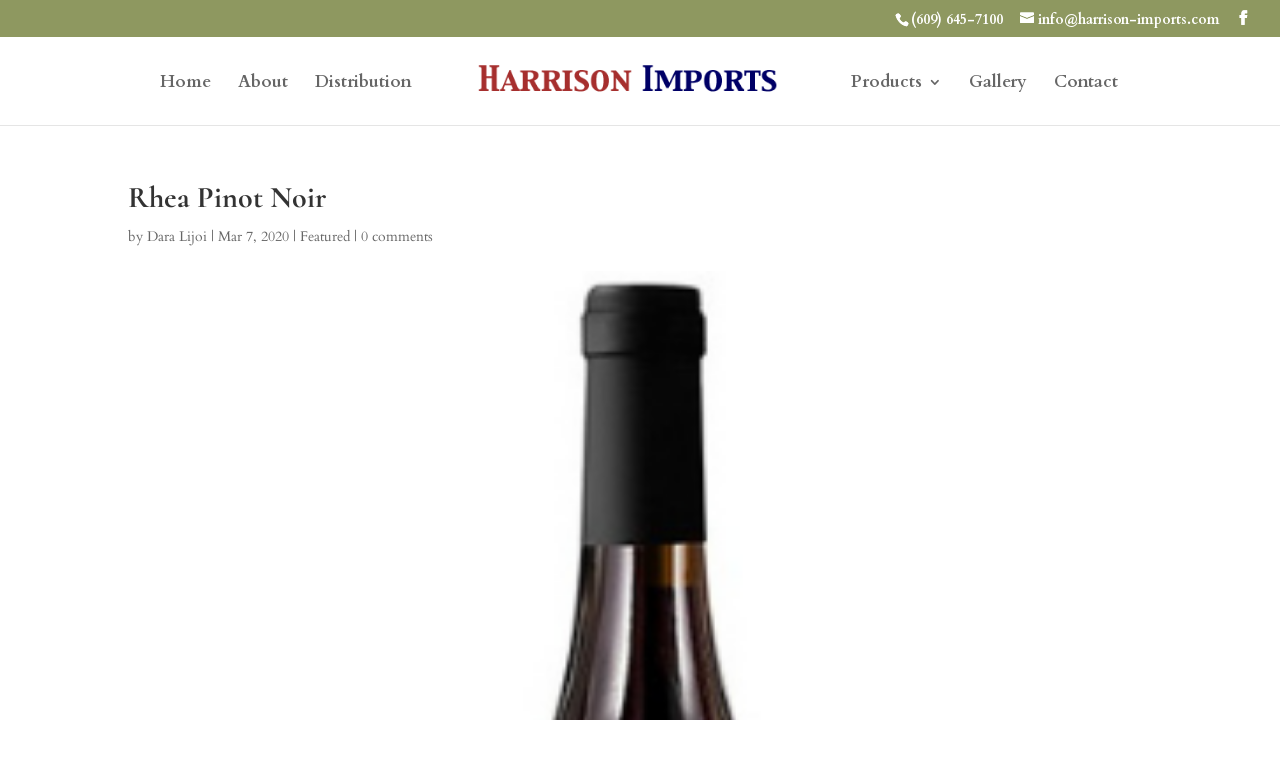

--- FILE ---
content_type: text/css
request_url: http://harrison-imports.com/wp-content/themes/divi-child/style.css?ver=4.17.6
body_size: 370
content:
/*
 Theme Name:     Divi Child Theme
 Theme URI:      http://www.elegantthemes.com/gallery/divi/
 Description:    Divi Child Theme
 Author:         Elegant Themes
 Author URI:     http://www.elegantthemes.com
 Template:       Divi

*/
 
@import url("../Divi/style.css");
 
/* =Theme customization starts here
------------------------------------------------------- */


